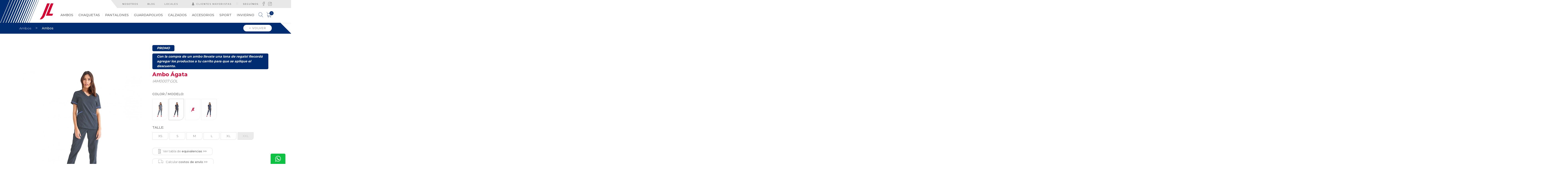

--- FILE ---
content_type: text/html; charset=UTF-8
request_url: https://ambosdemedicina.com.ar/producto-detalle.php?id_pro=377&producto=Ambo%20agata
body_size: 47656
content:
<!DOCTYPE html>
<html dir="ltr" lang="es">
<head>

<!--=====================================================================
ETIQUETAS META:
======================================================================-->	

    <meta charset="utf-8">
    <meta http-equiv="X-UA-Compatible" content="IE=edge">
    <meta name="viewport" content="width=device-width, initial-scale=1">

<!--=====================================================================
ETIQUETAS META SEO:
======================================================================-->
		
	<title>JL Uniformes Profesionales - Ambo Ágata</title>
	<meta name="description" content="Ambo elastizado femenino.Tela 12% LYCRA. Chaqueta escote en V con vivos a contratonos y bolsillos laterales.Secado rápido, no necesita planchado.Pantalón con vivos en ruedo.Color: gris oscuro/lavanda"/>
	<meta name="keywords" content=""/>
	<meta name="rating" content=""/>
	<meta name="author" content="Objetivo Virtual"/>
	<meta name="geo.region" content="AR"/>
	<meta name="geo.placename" content="Buenos Aires" />

<!--=====================================================================
HOJAS DE ESTILO / SCRIPTS / FUENTES:
======================================================================-->
	
	
	<!-- Google Tag Manager -->
	<script>(function(w,d,s,l,i){w[l]=w[l]||[];w[l].push({'gtm.start': new Date().getTime(),event:'gtm.js'});var f=d.getElementsByTagName(s)[0], j=d.createElement(s),dl=l!='dataLayer'?'&l='+l:'';j.async=true;j.src='https://www.googletagmanager.com/gtm.js?id='+i+dl;f.parentNode.insertBefore(j,f);
	})(window,document,'script','dataLayer','GTM-KQZCMQ2Z');</script>
	<!-- End Google Tag Manager -->

	<!-- Google tag (gtag.js) -->
	<script async src="https://www.googletagmanager.com/gtag/js?id=G-XXHGKEPCTS"></script>
	<script>
	window.dataLayer = window.dataLayer || [];
	function gtag(){dataLayer.push(arguments);}
	gtag('js', new Date());

	gtag('config', 'G-XXHGKEPCTS');
	</script>
	
	<link rel="preconnect" href="https://fonts.googleapis.com">
	<link rel="preconnect" href="https://fonts.gstatic.com" crossorigin>
	<link href="https://fonts.googleapis.com/css2?family=Montserrat:wght@300;500;700&display=swap" rel="stylesheet">

	<link rel="stylesheet" href="css/bootstrap.css" type="text/css" />
    <link rel="stylesheet" href="css/components/bs-select.css" type="text/css" />

	<link rel="stylesheet" href="css/swiper.css" type="text/css" />
	<link rel="stylesheet" href="css/font-icons.css" type="text/css" />
	<link rel="stylesheet" href="css/animate.css" type="text/css" />
	<link rel="stylesheet" href="css/magnific-popup.css" type="text/css" />
	<link rel="stylesheet" href="css/responsive.css" type="text/css" /> 		<!-- MINORISTA -->
		<link href="css/style-minorista.less?v=9.0" rel="stylesheet/less" type="text/css"/> 
	<script type="text/javascript" src="js/less.min.js"></script> 

	<!-- Meta Pixel Code -->
	<script>
	!function(f,b,e,v,n,t,s)
	{if(f.fbq)return;n=f.fbq=function(){n.callMethod?
	n.callMethod.apply(n,arguments):n.queue.push(arguments)};
	if(!f._fbq)f._fbq=n;n.push=n;n.loaded=!0;n.version='2.0';
	n.queue=[];t=b.createElement(e);t.async=!0;
	t.src=v;s=b.getElementsByTagName(e)[0];
	s.parentNode.insertBefore(t,s)}(window, document,'script',
	'https://connect.facebook.net/en_US/fbevents.js');
	fbq('init', '334599149356525');
	fbq('track', 'PageView');
	</script>
	<noscript><img height="1" width="1" style="display:none" src="https://www.facebook.com/tr?id=334599149356525&ev=PageView&noscript=1" /></noscript>
	<!-- End Meta Pixel Code -->		

	<meta property="og:url" content="https://ambosdemedicina.com.ar/producto-detalle.php?id_pro=377&producto=Ambo%20agata" />
	<meta property="og:title" content="Ambo Ágata">
	<meta property="og:type" content="website">
	<meta property="og:description" content="Ambo elastizado femenino.Tela 12% LYCRA. Chaqueta escote en V con vivos a contratonos y bolsillos laterales.Secado rápido, no necesita planchado.Pantalón con vivos en ruedo.Color: gris oscuro/lavanda">
	<meta property="og:image" content="https://jluniformes.com.ar/imagenes/productos/iam0007..jpg">
	<meta property="product:brand" content="JL uniformes">
	<meta property="product:availability" content="in stock">
	<meta property="product:condition" content="new">
	<meta property="product:price:amount" content="104300">
	<meta property="product:price:currency" content="ARS">
	<meta property="product:retailer_item_id" content="IAM0007">
	<meta property="product:item_group_id" content="IAM0007">
	
	<link rel="stylesheet" href="js/msgbox/styles/msgBoxLight.css" type="text/css" media="screen" />	

	<script>
		
		fbq(
			'track', 
			'ViewContent', { 
				content_type: 'product',
				content_ids: ['377'],
				content_name: 'Ambo Ágata',
				content_category: 'Ambos',
				value: 104300,
				currency: 'ARS'
			}
		);

	</script>

<!--=====================================================================
FAVICON:
======================================================================-->
		
	<link rel="shortcut icon" href="imagenes/base/favicon.webp" title="JL Uniformes Profesionales"/>
	<link rel="canonical" href="https://ambosdemedicina.com.ar/producto-detalle.php?id_pro=377&producto=Ambo%20agata" />

	<!--[if lt IE 9]>
		<script src="http://css3-mediaqueries-js.googlecode.com/svn/trunk/css3-mediaqueries.js"></script>
	<![endif]-->

	<!-- <script type='text/javascript' src='https://platform-api.sharethis.com/js/sharethis.js#property=5dc5b7ce18a94a00129a3ade&product=inline-share-buttons' async='async'></script> -->

	<style>
		#catalogo .bradcrumbs {

			background: #002d72;

		}

		#catalogo .bradcrumbs-mayorista {

			background: #d50032;

		}

		#catalogo.producto-detalle-box .oferta-box .tit {

			background: #002d72;

		}
		.color-mayor {

			background: #d50032 !important;

		}
	</style>

</head>
<body id="catalogo" class="stretched slide-header-box producto-detalle-box"  data-loader-timeout="2000">

	    <div class="accesos-directos">      
        <div class="box-tool whatsapp" data-toggle="tooltip" data-placement="left" title="WhatsApp">
          <a target="_blank" href="https://api.whatsapp.com/send?phone=5491128860933" class="box"><img src="img/whatsapp.png"/></a>
        </div>
		<div class="box-tool" data-toggle="tooltip" data-placement="left" title="Subir">
			<a href="#" class="box" id="gotoTop"><div class="icon-angle-up"></div></a>
		</div>
	</div> 

	<!-- Document Wrapper
	============================================= -->
	<div id="wrapper" class="clearfix">

		<!-- Header
		============================================= -->

		
<!-- Google Tag Manager (noscript) -->
<noscript><iframe src="https://www.googletagmanager.com/ns.html?id=GTM-KQZCMQ2Z" height="0" width="0" style="display:none;visibility:hidden"></iframe></noscript>
<!-- End Google Tag Manager (noscript) -->

<div class="body-overlay"></div>
<div id="side-panel" class="dark">
  <div id="side-panel-trigger-close" class="side-panel-trigger"><a href="#"><i class="icon-line-cross"></i></a></div>
  <div class="side-panel-wrap">
    <div class="widget clearfix">
                      
                <nav role="navigation" class="categorias categorias-catalogo" id="nav-catalogo-header">
                  <div class="box-categorias">
                      <div class="tit">CATEGORÍAS</div>
                      <ul> 
                            <li class="dropdown">
                              <a class="btn btn-secondary" href="catalogo.php?id_cat=1&categoria=Ambos">
                                Ambos                                
                              </a>
                            </li> 
                            <li class="dropdown">
                              <a class="btn btn-secondary" href="catalogo.php?id_cat=10&categoria=Chaquetas">
                                Chaquetas                                
                              </a>
                            </li> 
                            <li class="dropdown">
                              <a class="btn btn-secondary" href="catalogo.php?id_cat=11&categoria=Pantalones">
                                Pantalones                                
                              </a>
                            </li> 
                            <li class="dropdown">
                              <a class="btn btn-secondary" href="catalogo.php?id_cat=12&categoria=Guardapolvos">
                                Guardapolvos                                
                              </a>
                            </li> 
                            <li class="dropdown">
                              <a class="btn btn-secondary" href="catalogo.php?id_cat=7&categoria=Calzados">
                                Calzados                                
                              </a>
                            </li> 
                            <li class="dropdown">
                              <a class="btn btn-secondary" href="catalogo.php?id_cat=6&categoria=Accesorios">
                                Accesorios                                
                              </a>
                            </li> 
                            <li class="dropdown">
                              <a class="btn btn-secondary" href="catalogo.php?id_cat=18&categoria=Sport">
                                Sport                                
                              </a>
                            </li> 
                            <li class="dropdown">
                              <a class="btn btn-secondary" href="catalogo.php?id_cat=17&categoria=Invierno">
                                Invierno                                
                              </a>
                            </li>                       </ul> 
                    </div> 

                                    <!--
                    <div class="box-categorias" style="margin-top:30px;">
                      <a href="catalogo.php?opc=promos"><div class="tit">PROMOS</div></a>
                    </div> --> 
                  <div class="box-categorias" style="margin-top:30px;">
                    <div class="tit">SECCIONES</div>
                        <div class="dropdown show">
                          <a class="btn btn-secondary" role="button" href="index.php">HOME</a>
                        </div>
                        <div class="dropdown show">
                          <a class="btn btn-secondary" role="button" href="nosotros.php">NOSOTROS</a>
                        </div>
                        <div class="dropdown show">
                          <a class="btn btn-secondary" role="button" href="blog.php">PRENSA</a>
                        </div>
                        <div class="dropdown show">
                          <a class="btn btn-secondary" role="button" href="locales.php">LOCALES</a>
                        </div>
                        <div class="dropdown show">
                          <a class="btn btn-secondary" role="button" href="preguntas-frecuentes.php">PREGUNTAS FRECUENTES</a>
                        </div>
                        <div class="dropdown show">
                          <a class="btn btn-secondary" role="button" href="contacto.php">CONTACTO</a>
                        </div>
                    </div> 
                </nav>



                <nav role="navigation" class="categorias categorias-catalogo" id="nav-catalogo">
                  
                  <!--<div class="tit-categoria"></div>-->

                  <div id="filtros" class="box-modulo">
                    <div class="tit">Filtros activos:</div>
                    <ul>
                                                                                                                                              <li>Rango precios: $104300 <a href="catalogo.php?opc=&id_cat=&id_sub=&id_prof=&id_mar=&id_tal=&id_col=&id_gen=&precio-rango=">X</a></li>
                                        </ul>
                  </div>

                  <!--
                  <div class="ordenar box-modulo">
                      <div class="tit">Ordenar:</div>
                      <select name="orden" class="selectpicker categoria" onchange="javascript:document.location.href='catalogo.php?id_cat=&id_sub=&id_tec=&id_mar=&id_tal=&id_col=&precio-rango=104300&orden='+this.value">
                          <option value="">Más relevantes</option>
                          <option value="prec-asc" >Mayor precio</option>
                          <option value="prec-desc" >Menor precio</option>
                      </select>
                  </div>
                  
                  <div class="ver-por box-modulo">
                    <div class="tit">Ver solo:</div>
                    <ul>
                      <li><span></span><a href="">Promociones</a></li>
                      <li><span></span><a href="">Novedades</a></li>
                    </ul>
                  </div>
                  
                                    -->
                  
                  <!--
                   
                    -->

                  
                  
                  
                  
                  
                  

                </nav>
 
    </div>
  </div>
</div>


<header id="header">
      <div id="header-wrap">
        <div class="container clearfix mod-header">
          <div class="mod-miscelanea-1"></div>
          <div class="fondo-azul-miscelanea"></div>
              
          <div class="sub-header">
                <div class="esquina-left responsive-mod"></div>
                <div class="body-sub-right responsive-mod"></div>
                <ul>
                    <li class="responsive-mod">
                      <a href="nosotros.php" >
                        <i>NOSOTROS</i>
                      </a>
                    </li>
                    <li class="responsive-mod">
                      <a href="blog.php" >
                        <i>BLOG</i>
                      </a>
                    </li>
                    <li style="margin-right: 20px;" class="responsive-mod">
                      <a href="locales.php" >
                        <i style="font-weight: 400!important;">LOCALES</i>
                      </a>
                    </li>
                    <li class="h-ingresar">                         <!--<a href="#" data-toggle="modal" data-target="#myModalLogin" class="login"><i><span class="icon-user"></span> CLIENTES MAYORISTAS</i></a>-->
                          <a href="mayoristas.php" class="login"><i><span class="icon-user"></span> CLIENTES MAYORISTAS</i></a>

                                             </li>
                    
                    <li class="sumate-padd">
                      <div class="redes">
                          <b class="responsive-mod">SEGUÍNOS:</b>
                          <a class="facebook" href="https://www.facebook.com/JLuniformesfb" target="_blank">
                            <img src="imagenes/base/facebook.webp">
                          </a>
                          <a class="instagram" href="https://www.instagram.com/jluniformesok/" target="_blank">
                            <img src="imagenes/base/instagram.webp">
                          </a>                
                      </div>
                    </li>
                </ul>
          </div>

          <div id="logo">
            <style>
              header #logo img.logo-gorrito {width:65px;    margin-top: -11px;}
            </style>
              <a href="https://ambosdemedicina.com.ar" class="standard-logo" data-dark-logo="imagenes/base/logo.webp">
                <img src="imagenes/base/logo.webp" alt="JL Uniformes Profesionales">
                <!--<img src="imagenes/base/logo-navidad.webp" alt="JL Uniformes Profesionales" class="logo-gorrito"> -->
              </a>
              <a href="https://ambosdemedicina.com.ar" class="retina-logo" data-dark-logo="imagenes/base/logo.webp"><img src="imagenes/base/logo.webp" alt="JL Uniformes Profesionales"></a>
          </div>

         <nav id="primary-menu" class="dark">

            <ul class="navegacion-principal">
                                <li>
                    <a href="catalogo.php?id_cat=1&categoria=Ambos" >
                      <div>Ambos</div>
                    </a>
                  </li>
                                  <li>
                    <a href="catalogo.php?id_cat=10&categoria=Chaquetas" >
                      <div>Chaquetas</div>
                    </a>
                  </li>
                                  <li>
                    <a href="catalogo.php?id_cat=11&categoria=Pantalones" >
                      <div>Pantalones</div>
                    </a>
                  </li>
                                  <li>
                    <a href="catalogo.php?id_cat=12&categoria=Guardapolvos" >
                      <div>Guardapolvos</div>
                    </a>
                  </li>
                                  <li>
                    <a href="catalogo.php?id_cat=7&categoria=Calzados" >
                      <div>Calzados</div>
                    </a>
                  </li>
                                  <li>
                    <a href="catalogo.php?id_cat=6&categoria=Accesorios" >
                      <div>Accesorios</div>
                    </a>
                  </li>
                                  <li>
                    <a href="catalogo.php?id_cat=18&categoria=Sport" >
                      <div>Sport</div>
                    </a>
                  </li>
                                  <li>
                    <a href="catalogo.php?id_cat=17&categoria=Invierno" >
                      <div>Invierno</div>
                    </a>
                  </li>
                 

              
                            <!--
                <li>
                  <a href="catalogo.php?opc=promos"><div>PROMOS</div></a>
                </li> --> 
            </ul>
           
            <a href="#" class="side-panel-trigger icono-menu" id="myLinkDos">
              <img src="imagenes/base/menu.webp"/> 
            </a>

            <div id="top-cart">                 <a href="carrito.php" onclick="document.location.href='carrito.php'" id="top-cart-trigger">
                  <img src="imagenes/base/carrito.webp"><span id="div_total_car_gen">0</span>
                </a>             </div>
               <div id="top-search">
                  <a id="top-search-trigger"><img class="img-lupa" src="imagenes/base/lupa.webp"/><i class="icon-line-cross"></i></a>
                  <form action="catalogo.php" method="get">
                    <input type="text" name="buscar" class="form-control" value="" placeholder="Escribir y tocar Enter">
                  </form>
                </div>

            
          </nav>

        </div>
      </div>

    </header>

          <!-- Modal -->
      <div class="modal fade" id="myModalLogin" tabindex="25" role="dialog" aria-labelledby="myModalLabel" aria-hidden="true">
        <div class="modal-dialog">
          <div class="modal-content">
            <div class="modal-body">
                <button type="button" class="close" data-dismiss="modal" aria-hidden="true">X</button>
                <iframe class="iframe-modal-login" src="ingresar.php" width="100%" height="650" frameborder="0" allowtransparency="true"></iframe> 
            </div>
          </div>
        </div>
      </div> 

		<script> 
		dataLayer.push({ ecommerce: null });  // Clear the previous ecommerce object.
		dataLayer.push({
		event: "view_item",
		ecommerce: {
			currency: "ARS",
			value: 104300,
			items: [
			{
			item_id: "IAM0007",
			item_name: "Ambo Ágata",
			affiliation: "Tienda JL",
			coupon: "",
			discount: 0,
			index: 0,
			item_brand: "JL",
			item_category: "Ambos",
			item_category2: "Ambos",
			item_category3: "",
			item_category4: "",
			item_category5: "",
			item_list_id: "related_products",
			item_list_name: "Related Products",
			item_variant: "GOL",
			location_id: "",
			price: 104300,
			quantity: 1
			}
			]
		}
		});
		/*
			gtag('event', 'view_item', {
				currency: 'ARS',
				items: [{
					item_id: 'IAM0007',
					item_name: 'Ambo Ágata',
					coupon: '',
					discount: 0,
					affiliation: 'JL',
					item_brand: 'JL',
					item_category: 'Ambos',
					item_variant: 'GOL',
					price: 104300,
					currency: 'ARS',
					quantity: 1
				}],
				value: 104300			});*/
		</script>

		<!-- Content
		============================================= -->
		
		<section id="content">
			<div class="content-wrap">
				<div class="clearfix">
					<div class="bradcrumbs ">
						<div class="container">
							<a href="catalogo.php?id_cat=1">
								Ambos							</a> 
							<span>></span>  <a href="catalogo.php?id_cat=1&id_sub=20"><b>Ambos</b></a>							<div class="volver"><a href="javascript:history.back();" >< VOLVER</a></div>
						</div>	
					</div>
					<div class="container">
						<div class="box-contenedor">
							<div class="row boxing-mod">			
								<div class="col-lg-6 col-md-12 col-sm-12">
									<div id="slider">
										<!--<div class="marca"><img src=""/></div>-->
										<div class="fslider customjs bottommargin-sm">
											<div class="flexslider" id="slider-flex">
												<div class="slider-wrap">
																										<div class="slide">
														<a data-toggle="modal" data-target="#zoom_01" href="" onclick="zoomImagen(0)">
															<!-- <img src="imagenes/productos/1.webp"> -->
															<img id="img_producto0" src="imagenes/productos/iam0007..jpg?v=1.01122025" alt="">
														</a>
													</div>
													
													
													<!--
													<div class="slide">
													    <iframe width="100%" height="100%" src="https://www.youtube.com/embed/IGHGpTgDgKI" frameborder="0" allow="accelerometer; autoplay; clipboard-write; encrypted-media; gyroscope; picture-in-picture" allowfullscreen></iframe>
													</div>
													-->

												</div>
											</div> 
										</div>
										
										<div class="fslider customjs bottommargin-sm" style="padding-top: 25px;">
											<div class="flexslider" id="carousel">
												<div class="slider-wrap">
																									<div class="slide">													
														<img src="imagenes/productos/thumbs/iam0007..jpg?v=1.01122025" alt="Ambo Ágata">
													</div>
												
																									<!--
													<div class="slide">													
														<img src="imagenes/video-thumbs.webp" alt="Video Youtube">
													</div>
													-->
	
												</div>
											</div>
										</div>
									</div>

								</div>
								<div class="col-lg-6 col-md-12 col-sm-12 background-producto">
									<div class="box-pri">
										<div class="pri-modulo"> 												<div class="oferta-box">
													<div class="tit "> PROMO</div>
													<div class="tri"></div>
												</div>   
												
													<div class="oferta-box">
														<div class="tit">Con la compra de un ambo llevate una lona de regalo!
Recordá agregar los productos a tu carrito para que se aplique el descuento.</div>
														<div class="tri"></div>
													</div>											<h1>Ambo Ágata</h1>
											<div class="cod">IAM0007 GOL</div>
										</div>
										<div class="box">
											<form name="frmCompra" id="frmCompra">
									
												<div class="colores"><br>
													<div class="tit">COLOR / MODELO:</div>
													<ul> 															<li  title="IAM0007 GCO">
																<a href="producto-detalle.php?id_pro=362&producto=Ambo Ágata"><img src="imagenes/productos/thumbs/iam0007_1.jpg"></a>
															</li> 															<li class="seleccionado" title="IAM0007 GOL">
																<a href="producto-detalle.php?id_pro=377&producto=Ambo Ágata"><img src="imagenes/productos/thumbs/iam0007..jpg"></a>
															</li> 															<li  title="IAM0007 GML">
																<a href="producto-detalle.php?id_pro=196&producto=Ambo Ágata"><img src="imagenes/productos/thumbs/1.webp"></a>
															</li> 															<li  title="IAM0007 AMR">
																<a href="producto-detalle.php?id_pro=376&producto=Ambo Ágata"><img src="imagenes/productos/thumbs/749A0143_1.jpg"></a>
															</li> 
														<!--
														<li class="seleccionado">
															<a href=""><img src="imagenes/productos/thumbs/1.webp"></a>
														</li>
														-->

													</ul>
												</div>

												<div class="talles">
													<div class="tit">TALLE:</div>
													<ul>
																											<li class="div_talles" id="talle2" onclick="javascript:fSeleccionarTalle(2,'XS')"><a href="javascript:void(0)">XS</a></li>
																											<li class="div_talles" id="talle3" onclick="javascript:fSeleccionarTalle(3,'S')"><a href="javascript:void(0)">S</a></li>
																											<li class="div_talles" id="talle4" onclick="javascript:fSeleccionarTalle(4,'M')"><a href="javascript:void(0)">M</a></li>
																											<li class="div_talles" id="talle6" onclick="javascript:fSeleccionarTalle(6,'L')"><a href="javascript:void(0)">L</a></li>
																											<li class="div_talles" id="talle7" onclick="javascript:fSeleccionarTalle(7,'XL')"><a href="javascript:void(0)">XL</a></li>
																											<li><a href="javascript:void(0)" style="background: #ecebeb;color: #b4b3b3;cursor: no-drop;">XXL</a></li>
																										</ul>
												</div>


												<!-- ACLARACION PARA EL MODELO BRAVE -->
												
												<div class="botones-detalle">
													
														<a class="tabla" href="" data-target="#tabla-equivalencia" data-toggle="modal">
															<img src="imagenes/base/regla.webp"> Ver tabla de <b>equivalencias >></b>
														</a>

														<div class="modal fade tabla-equivalencias" id="tabla-equivalencia" tabindex="25" role="dialog" aria-labelledby="myModalLabel" aria-hidden="true">
															<div class="modal-dialog modal-dialog-centered modal-lg">
																<div class="modal-content">
																<div class="modal-body">
																	<button type="button" class="close" data-dismiss="modal" aria-label="Close">
																		<span aria-hidden="true">&times;</span>
																	</button>
																	<img id="tabla-equivalencia" src="imagenes/tablas/ambo-iam0007.jpg" alt="">
																</div>
																</div>
															</div>
														</div>
													


													<a class="transporte" href="" data-target="#calcular-envio" data-toggle="modal">
														<img src="imagenes/base/transporte.webp"> Calcular <b>costos de envío >></b>
													</a>
													<div class="modal fade calcular-envio" id="calcular-envio" tabindex="25" role="dialog" aria-labelledby="myModalLabel" aria-hidden="true">
														<div class="modal-dialog modal-dialog-centered modal-lg">
															<div class="modal-content">
																<div class="modal-body">
																	<button type="button" class="close" data-dismiss="modal" aria-label="Close">
																		<span aria-hidden="true">&times;</span>
																	</button>
																	<div class="calcular-envio-box">
																		<p>Consultá cuando llegará tu producto.</p>
																		<input id="postal" name="postal" class="btn-contacto" type="text" placeholder="CÓDIGO POSTAL" required>
																		<input type="button" value="CONSULTA" class="btn-contacto enviar-bottom" onclick="fbuscaCostoEnvio(0, 0)"/>
																	</div>		
																	<div class="respuesta" id="respuesta" style="display: none;">
																		
																	</div>														
																</div>
															</div>
														</div>
													</div>


													
													
													
													<a class="comentario" style="border-color:#036; color: #fff;background: #d50032;">
														<img src="imagenes/base/tarjeta.png"> <b>3 y 6 CUOTAS SIN INTERÉS: </b> en compras superiores a $125.000. <!--Pagando con tarjetas bancarias.-->
													</a>
												</div>	





																								
													<div class="finalizar">
													
																														<div class="box-precios">
																	<div class="precio">$ 104.300</div> 
																</div>
																														

														<div id="div_alert_err" class="alert alert-danger mensaje-alerta" role="alert" style="display:none;float:left;width:100%">
															<strong>Debe ingresar una cantidad a comprar !</strong>
														</div>
														<div id="div_alert_tal_err" class="alert alert-danger mensaje-alerta" role="alert" style="display:none;float:left;width:100%">
															<strong>Debe seleccionar un talle para comprar !</strong>
														</div>
														<div id="div_alert_ok" class="alert alert-success mensaje-alerta" role="alert" style="display:none;float:left;width:100%; text-align: center;">
															<strong>AGREGADO AL CARRITO > </strong><a href="carrito.php" target="_parent">Ir al carrito</a>
														</div>
														


														<div class="izquierda">
															<div class="sub-label">
																<label>CANTIDAD</label>
																<input type="number" name="cantidad" id="cantidad" min="0" value="1" >
															</div>										
															
															<input type="hidden" name="talle" id="talle" value="">
															<input type="hidden" name="producto" value="377">
															<input type="hidden" name="precio" value="104300">
															<input type="hidden" name="verificat" id="verificat" value="1">

															<button type="button" class="enviar-al-carrito" onclick="javascript:fAgregarPedido();">
																<span>AGREGAR</span>
															</button>
														</div>	
															
													</div> 												

											</form>
											<!--<div class="desc-pdf">
												<a class="pdf" href=""><img src="img/pdf.png"/> DESCARGAR FICHA TÉCNICA</a>
											</div>-->
										</div>
										
										<div class="cuotas">
											<img src="imagenes/jl-medios-pagos.jpg" style="max-height: none">
										</div>
										
										<div class="botones-detalle">
											<a class="comentario" href="" data-target="#modalCuotas" data-toggle="modal">
												<img src="imagenes/base/tarjeta.png"> Ver medios de pago
											</a>

											<a class="comentario" href="contacto.php?producto=377">
												<img src="imagenes/base/comentario.webp"> Si tenés dudas, <b>consultá sobre este artículo >></b>
											</a>
										</div> 

																				<div class="descripcion-prod">
											
											<p><b>Descripción:</b><br> Ambo elastizado femenino.<br>Tela 12% LYCRA. Chaqueta escote en V con vivos a contratonos y bolsillos laterales.<br>Secado rápido, no necesita planchado.<br>Pantalón con vivos en ruedo.<br>Color: gris oscuro/lavanda</p>
										</div>	
																				
																			<article class="detalle">
											<h2>CARACTERÍSTICAS</h2>
											<div id="oc-tecnologias" class="owl-carousel image-carousel carousel-widget mod-flechas" data-margin="15" data-nav="true" data-pagi="false" data-items-xxs="2" data-items-xs="2" data-items-sm="3" data-items-md="3" data-items-lg="3" data-items-xl="4" data-loop="false" data-nav="true" data-autoplay="3000">											
																							<div class="oc-item">
													<img src="imagenes/caracteristicas/flexible.png">
													<div class="text">Flexible</div>
												</div>	
																								<div class="oc-item">
													<img src="imagenes/caracteristicas/repelente-al-agua.png">
													<div class="text">Repelente al agua</div>
												</div>	
																								<div class="oc-item">
													<img src="imagenes/caracteristicas/secado-rapido.png">
													<div class="text">Secado rápido</div>
												</div>	
																							</div>	
										</article>
																			</div>
								</div>

								<!--
								<article class="resumen">
									<div class="box">
										<h2></h2>
										<p>
																					</p>  
										<br><br>
										<div class="certificaciones"> 												<img src=""/> 								
										</div>

									</div>
								</article>-->

								<!--
								<article class="imagen-complementaria">
									<img src="imagenes/productos/producto-banner.jpg"/>
								</article>
								-->		



															<div class="col-lg-12 col-md-12 col-sm-12">
									<div class="linea-mod">		
										<div class="linea"></div>
										<div class="titulo">RELACIONADOS</div>
										<div class="linea"></div>
									</div>
								</div>	
								<div class="col-lg-12 col-md-12 col-sm-12 productos">
									<div id="oc-marcas" class="owl-carousel image-carousel carousel-widget mod-flechas" data-margin="20" data-loop="false" data-nav="true" data-pagi="false" data-items-xxs="1" data-items-xs="1" data-items-sm="2" data-items-md="2" data-items-lg="3" data-items-xl="4"> 
											<div class="oc-item"> 
												<a href="producto-detalle.php?id_pro=525&producto=Lona playera" class="producto box"> 
													<div class="cont">
														<div class="cat">
														<ul class="iconos">		
																												</ul>	


																															<img class="image_hover" src="imagenes/productos/thumbs/Sin-titulo-1_19.jpg" alt=""> 															<img class="image_fade" src="imagenes/productos/thumbs/LonaJL-2.jpg" alt="Lona playera">
														</div>
														<div class="boxz">
															<div class="info">
																<i>Lona playera</i>
																<div class="cod"> LON0001</div>
																<b>$ 25.000</b>
															</div>
														</div>	
													</div>	
												</a>
											</div> 									</div>
								</div> 
							</div>
						</div>

					</div>
				</div>

			</div>


		</section><!-- #content end -->
		 
		
    <!-- Footer
    ============================================= -->



    <footer id="footer" class="dark clearfix">
		    <div class="sub-footer">
			    	
			    	<div class="fondo" style="">
				    	¿Querés agregar nuestra línea de productos a tu negocio?<br>
				    	<a href="contacto.php"> CONTACTATE CON NOSOTROS ></a>
			    	</div>
			    	<!--
						<div class="fondo">
			    	¿Querés agregar nuestra línea de productos a tu negocio?<br>
			    	<a href="contacto.php"> CONTACTATE CON NOSOTROS ></a>
			    </div>	-->
		    </div>
   
      	<div class="footer">
      		      <div class="container">
          <div class="box">
            <div class="row footer-text">
                 <div class="col-xl-3 col-lg-3 col-md-12 col-sm-12">
	                  <ul class="contacto-info">
		                    <li class="tit"><b>Contacto:</b></li><br>
		                    <li><b>Oficina:</b> Quinquela Martín 2105, Barracas, CABA. </li>
		                    <li><b>Teléfono:</b> +54 (11) 4302-4370</li>
		                    <li><b>E-mail:</b> ventas@jluniformes.com.ar</li>
	                  </ul>
                </div>
                <div class="col-xl-7 col-lg-7 col-md-12 col-sm-12">
               		<div class="row">
               			<div class="col-xl-12 col-lg-12 col-md-12 col-sm-12">
               				<div class="tit no-resp"><b>Secciones:</b></div>
               			</div>	
		                <div class="col-xl-4 col-lg-4 col-md-4 col-sm-12">
                            <ul class="mas-info">                              
                              <li><a href="https://ambosdemedicina.com.ar"><span><img src="imagenes/base/inicio-minor.webp"></span><i>Home</i></a></li>
                              <li><a href="nosotros.php"><span><img src="imagenes/base/nosotros-minor.webp"></span><i>Nosotros</i></a></li>
                            </ul>
						</div>
		                <div class="col-xl-4 col-lg-4 col-md-4 col-sm-12">
                            <ul class="mas-info">
                              <li><a href="locales.php"><span><img src="imagenes/base/local-minor.webp"></span><i>Locales</i></a></li>
							  <li><a href="contacto.php"><span><img src="imagenes/base/contacto-minor.webp"></span><i>Contacto</i></a></li>
                            </ul>
		                </div>
		                <div class="col-xl-4 col-lg-4 col-md-4 col-sm-12">
                            <ul class="mas-info">
							    <li><a href="carrito.php"><span><img src="imagenes/base/carrito.webp"></span><i>Carrito</i></a></li>
                            	<li><a href="preguntas-frecuentes.php"><span><img style="padding: 0px 3px;" src="imagenes/base/preguntas-minor.webp"></span><i>Preguntas Frecuentes</i></a></li>
                            	<!--
								  <li><a href="registro.php"><span><img src="imagenes/base/registrarme.webp" style="width: 18px; margin-right: 0px; margin-left: 2px;"></span><i>Registrarme</i></a></li>
								  <li><a  href="#" data-toggle="modal" data-target="#myModalLogin"><span><img src="imagenes/base/ingresar.webp"></span><i>Ingresar</i></a></li>
								-->
                            </ul>
		                </div>
		            </div>
	            </div>
	            <div class="col-xl-2 col-lg-2 col-md-12 col-sm-12">
	            	<div class="logo-gris">
	            		<img src="imagenes/base/logo-footer.webp">
	            	</div>
	            </div>	

                <div class="col-xl-12 col-lg-12 col-md-12 col-sm-12">
                	<div class="box-final">
	                	<div class="desarrollo">
							<a class="ov" href="http://www.objetivovirtual.com" target="_blank" title="Objetivo Virtual - Diseño y desarrollo de páginas web" alt="Objetivo Virtual - Diseño y desarrollo de páginas web">Desarrollado por <strong>Objetivo Virtual</strong></a>    /   Todos los derechos reservados JL
						</div>
						<div class="redes">
							<b>SEGUÍNOS:</b>
			            	<a class="facebook" href="https://www.facebook.com/JLuniformesfb" target="_blank">
			            		<img src="imagenes/base/facebook-minor.webp"/>
			            	</a>
			            	<a class="instagram" href="https://www.instagram.com/jluniformesok/" target="_blank">
			            		<img src="imagenes/base/instagram-minor.webp"/>
			            	</a>               	
						</div>
					</div>
                </div>
            </div>
          </div>
      	</div>
       </div>

    </footer><!-- #footer end -->	
	</div><!-- #wrapper end -->
<!--
	<div class="modal fade agrandar-foto" id="zoom_01" tabindex="25" role="dialog" aria-labelledby="myModalLabel" aria-hidden="true">
		<div class="modal-dialog modal-dialog-centered modal-lg">
			<div class="modal-content">
			<div class="modal-body">
				<button type="button" class="close" data-dismiss="modal" aria-label="Close">
					<span aria-hidden="true">&times;</span>
				</button>
				<img id="zoom_01-img" src="imagenes/productos/producto-lg.jpg" alt="">
			</div>
			</div>
		</div>
	</div>-->
	
	<div class="modal fade tecnologia-modal" id="tecnologias" tabindex="25" role="dialog" aria-labelledby="myModalLabel" aria-hidden="true">
		<div class="modal-dialog modal-dialog-centered modal-lg">
			<div class="modal-content">
			<div class="modal-body">
				<button type="button" class="close" data-dismiss="modal" aria-label="Close">
					<span aria-hidden="true">&times;</span>
				</button>
				<div class="fetched-data"></div>
			</div>
			</div>
		</div>
	</div>

	<!-- Modal -->
	<div class="modal fade" id="modalCuotas" tabindex="-1" aria-labelledby="cuotasLabel" aria-hidden="true">
		<div class="modal-dialog modal-lg">
			<div class="modal-content">
			<div class="modal-header">
				<h5 class="modal-title" id="cuotasLabel">Opciones de pago con MercadoPago</h5>
				<button type="button" class="close" data-dismiss="modal" aria-label="Close">
					<span aria-hidden="true">&times;</span>
				</button>
			</div>
			<div class="modal-body" id="modalBodyCuotas" style="height: 80vh; overflow-y: scroll;">
				<div class="fetched-data"></div>
			</div>
			</div>
		</div>
	</div>


</body>
</html>

<!--=====================================================================
SCRIPTS SECCION:
======================================================================-->

<!--=====================================================================
SCRIPTS FIJOS:
======================================================================-->

	<!-- Go To Top
	============================================= -->

	<script src="js/jquery.js"></script>
	<script src="js/plugins.js"></script>
	<script src="js/functions.js"></script>

	<script type="text/javascript" src="js/components/bs-select.js"></script>
	
	<script>
		// Add slideDown animation to dropdown
		$('.dropdown').on('show.bs.dropdown', function(e){
		$(this).find('.dropdown-menu').first().stop(true, true).slideDown();
		});

		// Add slideUp animation to dropdown
		$('.dropdown').on('hide.bs.dropdown', function(e){
		$(this).find('.dropdown-menu').first().stop(true, true).slideUp();
		});
	</script>



<script>
$('.owl-carousel-mod').owlCarousel({
    loop:true,
    nav:true,
    margin:20,
    responsive:{
        0:{
            items:1
        },
        990:{
            items:6
        },
        1199:{
            items:3
        }
    }
})
</script>

<script>
  const body = document.body;

  // Verifica si el elemento myLink existe antes de asignar el evento
  if (document.getElementById('myLink')) {
    const link = document.getElementById('myLink');
    link.addEventListener('click', function(event) {
      event.preventDefault();
      body.classList.add('Filtros-Activos');
      body.classList.remove('Filtros-Desactivados');
    });
  }

  // Verifica si el elemento myLinkDos existe antes de asignar el evento
  if (document.getElementById('myLinkDos')) {
    const linkDos = document.getElementById('myLinkDos');
    linkDos.addEventListener('click', function(event) {
      event.preventDefault();
      body.classList.add('Filtros-Desactivados');
      body.classList.remove('Filtros-Activos');
    });
  }
</script>






 
<script type="text/javascript" src="js/msgbox/scripts/jquery.msgBox.js"></script>

<script>
	jQuery(window).on( 'load', function() {

		jQuery('#carousel').flexslider({
		selector: ".slider-wrap > .slide",
		animation: "slide",
		controlNav: false,
		animationLoop: false,
		slideshow: false,
		itemWidth: 140,
		itemMargin: 0,
		asNavFor: '#slider-flex',
		start: function(slider){
			slider.parent().removeClass('preloader2');
						$('.flex-prev').html('');
			$('.flex-next').html('');
					}
		});

	jQuery('#slider-flex').flexslider({
		selector: ".slider-wrap > .slide",
		animation: "slide",
		controlNav: false,
		animationLoop: false,
		slideshow: false,
		sync: "#carousel",
		start: function(slider){
			slider.parent().removeClass('preloader2');
						$('.flex-prev').html('');
			$('.flex-next').html('');
					}
		});
	});

	$(document).ready(function(){

		$('#modalCuotas').on('show.bs.modal', function (e) {
			var rowid = $(e.relatedTarget).data('id');
			$.ajax({
				type : 'post',
				url : 'producto-detalle-cuotas.php?amount=104300',
				data :  'rowid='+ rowid,
				beforeSend: function() {
					$('.fetched-data').html('<p style="text-align: center;"><img src="images/preloader@2x.gif"></p>')
				},
				success : function(data){
					$('.fetched-data').html(data);
				}
			});
		});

		$('#tecnologias').on('show.bs.modal', function (e) {
			var rowid = $(e.relatedTarget).data('id');
			$.ajax({
				type : 'post',
				url : 'producto-detalle-tecnologia.php', //Here you will fetch records 
				data :  'rowid='+ rowid, //Pass $id
				success : function(data){
				$('.fetched-data').html(data);//Show fetched data from database
				}
			});
		});

		$('#calcular-envio').on('show.bs.modal', function () {
			document.getElementById('postal').value = '';
			document.getElementById('respuesta').innerHTML = '';
			document.getElementById('respuesta').style.display = 'none';
		});

	});

	function fSeleccionarTalle(idtalle,talle){
		$( ".div_talles" ).removeClass( "seleccionado" );
		$( "#talle"+idtalle ).addClass( "seleccionado" );
		document.getElementById('talle').value = talle;
	}

	function fAgregarPedido(){
    
		var cantidad  = document.getElementById('cantidad').value;
		var verificat = document.getElementById('verificat').value;
		var talle = document.getElementById('talle').value;
		var err = 0;

		if(verificat == '1'){
			if(talle == ''){
				err = 1;
				document.getElementById('div_alert_tal_err').style.display='block';
				exit;
			}
		}
		
		if(cantidad > 0 && err==0){
			document.getElementById('div_alert_err').style.display='none';
			document.getElementById('div_alert_tal_err').style.display='none';
			
			$.ajax({
				data: $("#frmCompra").serialize(),
				url:   'inc/inc_agrega_carrito.php',
				type:  'post',
				beforeSend: function () {
					
				},
				success: function(data) {

					if(data==''){

						document.getElementById('div_alert_ok').style.display='block';

						$('#div_alert_ok').fadeOut(5000);
						
						//fbq('track', 'AddToCart');
						

						$.ajax({
							url:   'inc/inc_agrega_carrito_total.php', 
							type:  'post',
							success: function(data2) {
								$('#div_total_car_gen').html(data2);
							}
						});

						dataLayer.push({ ecommerce: null });  // Clear the previous ecommerce object.
						dataLayer.push({
						event: "add_to_cart",
						ecommerce: {
							currency: "ARS",
							value: 104300 * cantidad,
							items: [
							{
							item_id: "IAM0007",
							item_name: "Ambo Ágata",
							affiliation: "Tienda JL",
							coupon: "",
							discount: 0,
							index: 0,
							item_brand: "JL",
							item_category: "Ambos",
							item_category2: "Ambos",
							item_category3: "",
							item_category4: "",
							item_category5: "",
							item_list_id: "related_products",
							item_list_name: "Related Products",
							item_variant: "GOL",
							location_id: "",
							price: 104300,
							quantity: cantidad
							}
							]
						}
						});

					}else{
						msgBoxImagePath = "js/msgbox/images/";

						$('#cantidad').val('');
						
						$.msgBox({
							title: "Mensaje",
							content: data,
							type: "alert"
						});
					}

				}
			});
		
		}else
			document.getElementById('div_alert_err').style.display='block';
	}

	function fbuscaCostoEnvio(peso, volumen){

		var postal = document.getElementById('postal').value;
		if(postal != ''){
			
			var parametros = {
				"postal"   : postal,
				"peso" : peso,
				"volumen" : volumen
			};

			$.ajax({
				data:  parametros,
				url:   'inc/oca-costos-producto-detalle.php',
				type:  'post',
				beforeSend: function () {
					document.getElementById('respuesta').style.display = 'block';
					document.getElementById('respuesta').innerHTML = 'Calculando costo...';
				},
				success: function(data) {
					document.getElementById('respuesta').innerHTML = data;
				}
			});
			
		}

	}

	function zoomImagen(indice) {

		document.getElementById('zoom_01-img').setAttribute(
			'src', 
			document.getElementById('img_producto'+indice).getAttribute('src')	
		);

	}
</script>


--- FILE ---
content_type: text/html; charset=UTF-8
request_url: https://ambosdemedicina.com.ar/ingresar.php
body_size: 5059
content:

<!DOCTYPE html>
<!--[if lt IE 7]><html class="no-js lt-ie9 lt-ie8 lt-ie7"><![endif]-->
<!--[if IE 7]><html class="no-js lt-ie9 lt-ie8"><![endif]-->
<!--[if IE 8]><html class="no-js lt-ie9"><![endif]-->
<!--[if gt IE 8]><!-->
<html class="no-js" lang="es"> <!--<![endif]-->
<head>

<!--=====================================================================
ETIQUETAS META:
======================================================================-->	

    <meta charset="utf-8">
    <meta http-equiv="X-UA-Compatible" content="IE=edge">
    <meta name="viewport" content="width=device-width, initial-scale=1">

<!--=====================================================================
ETIQUETAS META SEO:
======================================================================-->
		
		<title>JL Uniformes Profesionales</title>
		<meta name="description" content="30 años fabricando uniformes médicos. Sanidad, Radiología, Odontología, Pediatría, Estéticas, Laboratorio, Farmacia, Enfermería. Envio gratis a todo el país y hasta 6 cuotas sin interés"/>
		<meta name="keywords" content=""/>
		<meta name="rating" content=""/>
		<meta name="author" content="Objetivo Virtual"/>
		<meta name="geo.region" content="AR"/>
		<meta name="geo.placename" content="Buenos Aires" />	
	       

<!--=====================================================================
HOJAS DE ESTILO / SCRIPTS / FUENTES:
======================================================================-->
		
<link href="https://fonts.googleapis.com/css?family=Roboto:100,300,400,700|Roboto+Condensed:300,400,700" rel="stylesheet" type="text/css" />
	
	<link rel="stylesheet" href="css/bootstrap.css" type="text/css" />
    <link rel="stylesheet" href="css/components/bs-select.css" type="text/css" />

	<link href="css/style-general.css" rel="stylesheet" type="text/css"/>

	<link rel="stylesheet" href="css/swiper.css" type="text/css" />
	<link rel="stylesheet" href="css/font-icons.css" type="text/css" />
	<link rel="stylesheet" href="css/animate.css" type="text/css" />
	<link rel="stylesheet" href="css/magnific-popup.css" type="text/css" />
	<link rel="stylesheet" href="css/responsive.css" type="text/css" />
	
	<link href="css/style.less?v=6.1" rel="stylesheet/less" type="text/css"/>
	<script type="text/javascript" src="js/less.min.js"></script>	

<!--=====================================================================
FAVICON:
======================================================================-->
		
		<link rel="shortcut icon" href="imagenes/base/favicon.webp" title="JL Uniformes Profesionales"/>

<!--=====================================================================
CORRECCIONES NAVEGADORES:
======================================================================-->

    <!--[if lt IE 9]>
     	 <script src="https://oss.maxcdn.com/html5shiv/3.7.2/html5shiv.min.js"></script>
     	 <script src="https://oss.maxcdn.com/respond/1.4.2/respond.min.js"></script>
    <![endif]-->
      <!--[if IE]>
         <link href="css/ie-mod.css" rel="stylesheet"/>
      <![endif]-->

</head>
<body id="ingresar">

<!--[if lt IE 9]>
  <div class="chromeframe_box">
  	<p class="chromeframe">El navegador que está utilizando se encuentra <strong>desactualizado</strong>. Por Favor <a href="http://browsehappy.com/">actualice su navegador</a> o <a href="https://www.google.com/chrome/">instale Google Chrome</a> para mejorar su experiencia en nuestro sitio.</p>
  </div>
<![endif]-->

<!--=====================================================================
BODY:
======================================================================-->

<!-- HEADER -->
    <div class="botones-login">
        <div class="boton btn-activo">INGRESAR</div>
        <a class="boton" href="registro.php" target="_parent">REGISTRARSE</a>   
    </div>
		<div id="wrapper">
      <div class="notificacion">INICIE SESIÓN PARA ACCEDER A ESTA SECCIÓN O <a href="registro.php" target="_parent" style="font-weight: 700;" >REGISTRESE</a></div>
    			<form name="login-form" id="myModalLogin" class="login-form" data-toggle="validator" role="form" method="post">
              <div class="header">
            		 <strong class="login-p">INGRESAR</strong>
              </div>
                            <div class="content">
           		  <input placeholder="Usuario" id="usuario" name="usuario" type="text" class="input username form-control" value="" onfocus="this.value=''" required />
            		<input placeholder="Contraseña" name="clave" type="password" class="input password form-control" value="" onfocus="this.value=''" required />
              </div>
              <div class="footer">
                <input type="submit" name="submit" value="INGRESAR" class="button enviar-login form-control" />
                <a href="recupero.php" value="" class="pass-olvidado">OLVIDO SU CONTRASEÑA?</a>
              </div>
        
          </form>
    </div>

</body>
</html>